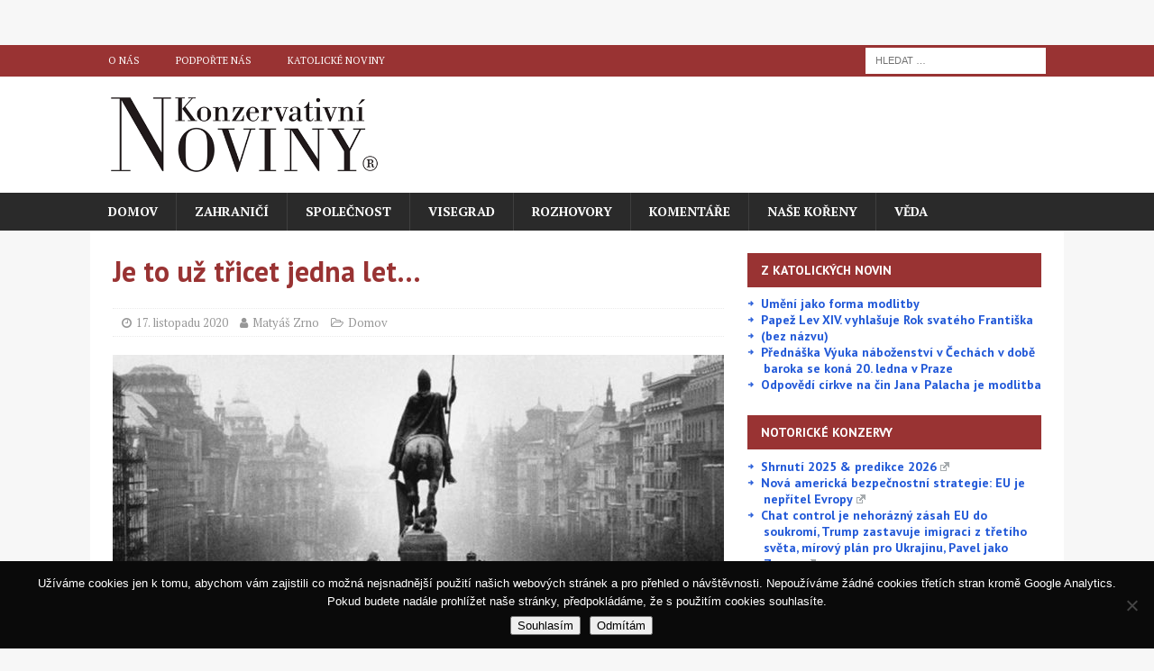

--- FILE ---
content_type: text/html; charset=utf-8
request_url: https://www.google.com/recaptcha/api2/anchor?ar=1&k=6Le5WqUrAAAAAIZNzEFtj_UaVepzdkj3Ultjkqha&co=aHR0cHM6Ly93d3cua29uemVydmF0aXZuaW5vdmlueS5jejo0NDM.&hl=en&v=PoyoqOPhxBO7pBk68S4YbpHZ&size=invisible&anchor-ms=20000&execute-ms=30000&cb=ouqvxd1lqk4d
body_size: 48786
content:
<!DOCTYPE HTML><html dir="ltr" lang="en"><head><meta http-equiv="Content-Type" content="text/html; charset=UTF-8">
<meta http-equiv="X-UA-Compatible" content="IE=edge">
<title>reCAPTCHA</title>
<style type="text/css">
/* cyrillic-ext */
@font-face {
  font-family: 'Roboto';
  font-style: normal;
  font-weight: 400;
  font-stretch: 100%;
  src: url(//fonts.gstatic.com/s/roboto/v48/KFO7CnqEu92Fr1ME7kSn66aGLdTylUAMa3GUBHMdazTgWw.woff2) format('woff2');
  unicode-range: U+0460-052F, U+1C80-1C8A, U+20B4, U+2DE0-2DFF, U+A640-A69F, U+FE2E-FE2F;
}
/* cyrillic */
@font-face {
  font-family: 'Roboto';
  font-style: normal;
  font-weight: 400;
  font-stretch: 100%;
  src: url(//fonts.gstatic.com/s/roboto/v48/KFO7CnqEu92Fr1ME7kSn66aGLdTylUAMa3iUBHMdazTgWw.woff2) format('woff2');
  unicode-range: U+0301, U+0400-045F, U+0490-0491, U+04B0-04B1, U+2116;
}
/* greek-ext */
@font-face {
  font-family: 'Roboto';
  font-style: normal;
  font-weight: 400;
  font-stretch: 100%;
  src: url(//fonts.gstatic.com/s/roboto/v48/KFO7CnqEu92Fr1ME7kSn66aGLdTylUAMa3CUBHMdazTgWw.woff2) format('woff2');
  unicode-range: U+1F00-1FFF;
}
/* greek */
@font-face {
  font-family: 'Roboto';
  font-style: normal;
  font-weight: 400;
  font-stretch: 100%;
  src: url(//fonts.gstatic.com/s/roboto/v48/KFO7CnqEu92Fr1ME7kSn66aGLdTylUAMa3-UBHMdazTgWw.woff2) format('woff2');
  unicode-range: U+0370-0377, U+037A-037F, U+0384-038A, U+038C, U+038E-03A1, U+03A3-03FF;
}
/* math */
@font-face {
  font-family: 'Roboto';
  font-style: normal;
  font-weight: 400;
  font-stretch: 100%;
  src: url(//fonts.gstatic.com/s/roboto/v48/KFO7CnqEu92Fr1ME7kSn66aGLdTylUAMawCUBHMdazTgWw.woff2) format('woff2');
  unicode-range: U+0302-0303, U+0305, U+0307-0308, U+0310, U+0312, U+0315, U+031A, U+0326-0327, U+032C, U+032F-0330, U+0332-0333, U+0338, U+033A, U+0346, U+034D, U+0391-03A1, U+03A3-03A9, U+03B1-03C9, U+03D1, U+03D5-03D6, U+03F0-03F1, U+03F4-03F5, U+2016-2017, U+2034-2038, U+203C, U+2040, U+2043, U+2047, U+2050, U+2057, U+205F, U+2070-2071, U+2074-208E, U+2090-209C, U+20D0-20DC, U+20E1, U+20E5-20EF, U+2100-2112, U+2114-2115, U+2117-2121, U+2123-214F, U+2190, U+2192, U+2194-21AE, U+21B0-21E5, U+21F1-21F2, U+21F4-2211, U+2213-2214, U+2216-22FF, U+2308-230B, U+2310, U+2319, U+231C-2321, U+2336-237A, U+237C, U+2395, U+239B-23B7, U+23D0, U+23DC-23E1, U+2474-2475, U+25AF, U+25B3, U+25B7, U+25BD, U+25C1, U+25CA, U+25CC, U+25FB, U+266D-266F, U+27C0-27FF, U+2900-2AFF, U+2B0E-2B11, U+2B30-2B4C, U+2BFE, U+3030, U+FF5B, U+FF5D, U+1D400-1D7FF, U+1EE00-1EEFF;
}
/* symbols */
@font-face {
  font-family: 'Roboto';
  font-style: normal;
  font-weight: 400;
  font-stretch: 100%;
  src: url(//fonts.gstatic.com/s/roboto/v48/KFO7CnqEu92Fr1ME7kSn66aGLdTylUAMaxKUBHMdazTgWw.woff2) format('woff2');
  unicode-range: U+0001-000C, U+000E-001F, U+007F-009F, U+20DD-20E0, U+20E2-20E4, U+2150-218F, U+2190, U+2192, U+2194-2199, U+21AF, U+21E6-21F0, U+21F3, U+2218-2219, U+2299, U+22C4-22C6, U+2300-243F, U+2440-244A, U+2460-24FF, U+25A0-27BF, U+2800-28FF, U+2921-2922, U+2981, U+29BF, U+29EB, U+2B00-2BFF, U+4DC0-4DFF, U+FFF9-FFFB, U+10140-1018E, U+10190-1019C, U+101A0, U+101D0-101FD, U+102E0-102FB, U+10E60-10E7E, U+1D2C0-1D2D3, U+1D2E0-1D37F, U+1F000-1F0FF, U+1F100-1F1AD, U+1F1E6-1F1FF, U+1F30D-1F30F, U+1F315, U+1F31C, U+1F31E, U+1F320-1F32C, U+1F336, U+1F378, U+1F37D, U+1F382, U+1F393-1F39F, U+1F3A7-1F3A8, U+1F3AC-1F3AF, U+1F3C2, U+1F3C4-1F3C6, U+1F3CA-1F3CE, U+1F3D4-1F3E0, U+1F3ED, U+1F3F1-1F3F3, U+1F3F5-1F3F7, U+1F408, U+1F415, U+1F41F, U+1F426, U+1F43F, U+1F441-1F442, U+1F444, U+1F446-1F449, U+1F44C-1F44E, U+1F453, U+1F46A, U+1F47D, U+1F4A3, U+1F4B0, U+1F4B3, U+1F4B9, U+1F4BB, U+1F4BF, U+1F4C8-1F4CB, U+1F4D6, U+1F4DA, U+1F4DF, U+1F4E3-1F4E6, U+1F4EA-1F4ED, U+1F4F7, U+1F4F9-1F4FB, U+1F4FD-1F4FE, U+1F503, U+1F507-1F50B, U+1F50D, U+1F512-1F513, U+1F53E-1F54A, U+1F54F-1F5FA, U+1F610, U+1F650-1F67F, U+1F687, U+1F68D, U+1F691, U+1F694, U+1F698, U+1F6AD, U+1F6B2, U+1F6B9-1F6BA, U+1F6BC, U+1F6C6-1F6CF, U+1F6D3-1F6D7, U+1F6E0-1F6EA, U+1F6F0-1F6F3, U+1F6F7-1F6FC, U+1F700-1F7FF, U+1F800-1F80B, U+1F810-1F847, U+1F850-1F859, U+1F860-1F887, U+1F890-1F8AD, U+1F8B0-1F8BB, U+1F8C0-1F8C1, U+1F900-1F90B, U+1F93B, U+1F946, U+1F984, U+1F996, U+1F9E9, U+1FA00-1FA6F, U+1FA70-1FA7C, U+1FA80-1FA89, U+1FA8F-1FAC6, U+1FACE-1FADC, U+1FADF-1FAE9, U+1FAF0-1FAF8, U+1FB00-1FBFF;
}
/* vietnamese */
@font-face {
  font-family: 'Roboto';
  font-style: normal;
  font-weight: 400;
  font-stretch: 100%;
  src: url(//fonts.gstatic.com/s/roboto/v48/KFO7CnqEu92Fr1ME7kSn66aGLdTylUAMa3OUBHMdazTgWw.woff2) format('woff2');
  unicode-range: U+0102-0103, U+0110-0111, U+0128-0129, U+0168-0169, U+01A0-01A1, U+01AF-01B0, U+0300-0301, U+0303-0304, U+0308-0309, U+0323, U+0329, U+1EA0-1EF9, U+20AB;
}
/* latin-ext */
@font-face {
  font-family: 'Roboto';
  font-style: normal;
  font-weight: 400;
  font-stretch: 100%;
  src: url(//fonts.gstatic.com/s/roboto/v48/KFO7CnqEu92Fr1ME7kSn66aGLdTylUAMa3KUBHMdazTgWw.woff2) format('woff2');
  unicode-range: U+0100-02BA, U+02BD-02C5, U+02C7-02CC, U+02CE-02D7, U+02DD-02FF, U+0304, U+0308, U+0329, U+1D00-1DBF, U+1E00-1E9F, U+1EF2-1EFF, U+2020, U+20A0-20AB, U+20AD-20C0, U+2113, U+2C60-2C7F, U+A720-A7FF;
}
/* latin */
@font-face {
  font-family: 'Roboto';
  font-style: normal;
  font-weight: 400;
  font-stretch: 100%;
  src: url(//fonts.gstatic.com/s/roboto/v48/KFO7CnqEu92Fr1ME7kSn66aGLdTylUAMa3yUBHMdazQ.woff2) format('woff2');
  unicode-range: U+0000-00FF, U+0131, U+0152-0153, U+02BB-02BC, U+02C6, U+02DA, U+02DC, U+0304, U+0308, U+0329, U+2000-206F, U+20AC, U+2122, U+2191, U+2193, U+2212, U+2215, U+FEFF, U+FFFD;
}
/* cyrillic-ext */
@font-face {
  font-family: 'Roboto';
  font-style: normal;
  font-weight: 500;
  font-stretch: 100%;
  src: url(//fonts.gstatic.com/s/roboto/v48/KFO7CnqEu92Fr1ME7kSn66aGLdTylUAMa3GUBHMdazTgWw.woff2) format('woff2');
  unicode-range: U+0460-052F, U+1C80-1C8A, U+20B4, U+2DE0-2DFF, U+A640-A69F, U+FE2E-FE2F;
}
/* cyrillic */
@font-face {
  font-family: 'Roboto';
  font-style: normal;
  font-weight: 500;
  font-stretch: 100%;
  src: url(//fonts.gstatic.com/s/roboto/v48/KFO7CnqEu92Fr1ME7kSn66aGLdTylUAMa3iUBHMdazTgWw.woff2) format('woff2');
  unicode-range: U+0301, U+0400-045F, U+0490-0491, U+04B0-04B1, U+2116;
}
/* greek-ext */
@font-face {
  font-family: 'Roboto';
  font-style: normal;
  font-weight: 500;
  font-stretch: 100%;
  src: url(//fonts.gstatic.com/s/roboto/v48/KFO7CnqEu92Fr1ME7kSn66aGLdTylUAMa3CUBHMdazTgWw.woff2) format('woff2');
  unicode-range: U+1F00-1FFF;
}
/* greek */
@font-face {
  font-family: 'Roboto';
  font-style: normal;
  font-weight: 500;
  font-stretch: 100%;
  src: url(//fonts.gstatic.com/s/roboto/v48/KFO7CnqEu92Fr1ME7kSn66aGLdTylUAMa3-UBHMdazTgWw.woff2) format('woff2');
  unicode-range: U+0370-0377, U+037A-037F, U+0384-038A, U+038C, U+038E-03A1, U+03A3-03FF;
}
/* math */
@font-face {
  font-family: 'Roboto';
  font-style: normal;
  font-weight: 500;
  font-stretch: 100%;
  src: url(//fonts.gstatic.com/s/roboto/v48/KFO7CnqEu92Fr1ME7kSn66aGLdTylUAMawCUBHMdazTgWw.woff2) format('woff2');
  unicode-range: U+0302-0303, U+0305, U+0307-0308, U+0310, U+0312, U+0315, U+031A, U+0326-0327, U+032C, U+032F-0330, U+0332-0333, U+0338, U+033A, U+0346, U+034D, U+0391-03A1, U+03A3-03A9, U+03B1-03C9, U+03D1, U+03D5-03D6, U+03F0-03F1, U+03F4-03F5, U+2016-2017, U+2034-2038, U+203C, U+2040, U+2043, U+2047, U+2050, U+2057, U+205F, U+2070-2071, U+2074-208E, U+2090-209C, U+20D0-20DC, U+20E1, U+20E5-20EF, U+2100-2112, U+2114-2115, U+2117-2121, U+2123-214F, U+2190, U+2192, U+2194-21AE, U+21B0-21E5, U+21F1-21F2, U+21F4-2211, U+2213-2214, U+2216-22FF, U+2308-230B, U+2310, U+2319, U+231C-2321, U+2336-237A, U+237C, U+2395, U+239B-23B7, U+23D0, U+23DC-23E1, U+2474-2475, U+25AF, U+25B3, U+25B7, U+25BD, U+25C1, U+25CA, U+25CC, U+25FB, U+266D-266F, U+27C0-27FF, U+2900-2AFF, U+2B0E-2B11, U+2B30-2B4C, U+2BFE, U+3030, U+FF5B, U+FF5D, U+1D400-1D7FF, U+1EE00-1EEFF;
}
/* symbols */
@font-face {
  font-family: 'Roboto';
  font-style: normal;
  font-weight: 500;
  font-stretch: 100%;
  src: url(//fonts.gstatic.com/s/roboto/v48/KFO7CnqEu92Fr1ME7kSn66aGLdTylUAMaxKUBHMdazTgWw.woff2) format('woff2');
  unicode-range: U+0001-000C, U+000E-001F, U+007F-009F, U+20DD-20E0, U+20E2-20E4, U+2150-218F, U+2190, U+2192, U+2194-2199, U+21AF, U+21E6-21F0, U+21F3, U+2218-2219, U+2299, U+22C4-22C6, U+2300-243F, U+2440-244A, U+2460-24FF, U+25A0-27BF, U+2800-28FF, U+2921-2922, U+2981, U+29BF, U+29EB, U+2B00-2BFF, U+4DC0-4DFF, U+FFF9-FFFB, U+10140-1018E, U+10190-1019C, U+101A0, U+101D0-101FD, U+102E0-102FB, U+10E60-10E7E, U+1D2C0-1D2D3, U+1D2E0-1D37F, U+1F000-1F0FF, U+1F100-1F1AD, U+1F1E6-1F1FF, U+1F30D-1F30F, U+1F315, U+1F31C, U+1F31E, U+1F320-1F32C, U+1F336, U+1F378, U+1F37D, U+1F382, U+1F393-1F39F, U+1F3A7-1F3A8, U+1F3AC-1F3AF, U+1F3C2, U+1F3C4-1F3C6, U+1F3CA-1F3CE, U+1F3D4-1F3E0, U+1F3ED, U+1F3F1-1F3F3, U+1F3F5-1F3F7, U+1F408, U+1F415, U+1F41F, U+1F426, U+1F43F, U+1F441-1F442, U+1F444, U+1F446-1F449, U+1F44C-1F44E, U+1F453, U+1F46A, U+1F47D, U+1F4A3, U+1F4B0, U+1F4B3, U+1F4B9, U+1F4BB, U+1F4BF, U+1F4C8-1F4CB, U+1F4D6, U+1F4DA, U+1F4DF, U+1F4E3-1F4E6, U+1F4EA-1F4ED, U+1F4F7, U+1F4F9-1F4FB, U+1F4FD-1F4FE, U+1F503, U+1F507-1F50B, U+1F50D, U+1F512-1F513, U+1F53E-1F54A, U+1F54F-1F5FA, U+1F610, U+1F650-1F67F, U+1F687, U+1F68D, U+1F691, U+1F694, U+1F698, U+1F6AD, U+1F6B2, U+1F6B9-1F6BA, U+1F6BC, U+1F6C6-1F6CF, U+1F6D3-1F6D7, U+1F6E0-1F6EA, U+1F6F0-1F6F3, U+1F6F7-1F6FC, U+1F700-1F7FF, U+1F800-1F80B, U+1F810-1F847, U+1F850-1F859, U+1F860-1F887, U+1F890-1F8AD, U+1F8B0-1F8BB, U+1F8C0-1F8C1, U+1F900-1F90B, U+1F93B, U+1F946, U+1F984, U+1F996, U+1F9E9, U+1FA00-1FA6F, U+1FA70-1FA7C, U+1FA80-1FA89, U+1FA8F-1FAC6, U+1FACE-1FADC, U+1FADF-1FAE9, U+1FAF0-1FAF8, U+1FB00-1FBFF;
}
/* vietnamese */
@font-face {
  font-family: 'Roboto';
  font-style: normal;
  font-weight: 500;
  font-stretch: 100%;
  src: url(//fonts.gstatic.com/s/roboto/v48/KFO7CnqEu92Fr1ME7kSn66aGLdTylUAMa3OUBHMdazTgWw.woff2) format('woff2');
  unicode-range: U+0102-0103, U+0110-0111, U+0128-0129, U+0168-0169, U+01A0-01A1, U+01AF-01B0, U+0300-0301, U+0303-0304, U+0308-0309, U+0323, U+0329, U+1EA0-1EF9, U+20AB;
}
/* latin-ext */
@font-face {
  font-family: 'Roboto';
  font-style: normal;
  font-weight: 500;
  font-stretch: 100%;
  src: url(//fonts.gstatic.com/s/roboto/v48/KFO7CnqEu92Fr1ME7kSn66aGLdTylUAMa3KUBHMdazTgWw.woff2) format('woff2');
  unicode-range: U+0100-02BA, U+02BD-02C5, U+02C7-02CC, U+02CE-02D7, U+02DD-02FF, U+0304, U+0308, U+0329, U+1D00-1DBF, U+1E00-1E9F, U+1EF2-1EFF, U+2020, U+20A0-20AB, U+20AD-20C0, U+2113, U+2C60-2C7F, U+A720-A7FF;
}
/* latin */
@font-face {
  font-family: 'Roboto';
  font-style: normal;
  font-weight: 500;
  font-stretch: 100%;
  src: url(//fonts.gstatic.com/s/roboto/v48/KFO7CnqEu92Fr1ME7kSn66aGLdTylUAMa3yUBHMdazQ.woff2) format('woff2');
  unicode-range: U+0000-00FF, U+0131, U+0152-0153, U+02BB-02BC, U+02C6, U+02DA, U+02DC, U+0304, U+0308, U+0329, U+2000-206F, U+20AC, U+2122, U+2191, U+2193, U+2212, U+2215, U+FEFF, U+FFFD;
}
/* cyrillic-ext */
@font-face {
  font-family: 'Roboto';
  font-style: normal;
  font-weight: 900;
  font-stretch: 100%;
  src: url(//fonts.gstatic.com/s/roboto/v48/KFO7CnqEu92Fr1ME7kSn66aGLdTylUAMa3GUBHMdazTgWw.woff2) format('woff2');
  unicode-range: U+0460-052F, U+1C80-1C8A, U+20B4, U+2DE0-2DFF, U+A640-A69F, U+FE2E-FE2F;
}
/* cyrillic */
@font-face {
  font-family: 'Roboto';
  font-style: normal;
  font-weight: 900;
  font-stretch: 100%;
  src: url(//fonts.gstatic.com/s/roboto/v48/KFO7CnqEu92Fr1ME7kSn66aGLdTylUAMa3iUBHMdazTgWw.woff2) format('woff2');
  unicode-range: U+0301, U+0400-045F, U+0490-0491, U+04B0-04B1, U+2116;
}
/* greek-ext */
@font-face {
  font-family: 'Roboto';
  font-style: normal;
  font-weight: 900;
  font-stretch: 100%;
  src: url(//fonts.gstatic.com/s/roboto/v48/KFO7CnqEu92Fr1ME7kSn66aGLdTylUAMa3CUBHMdazTgWw.woff2) format('woff2');
  unicode-range: U+1F00-1FFF;
}
/* greek */
@font-face {
  font-family: 'Roboto';
  font-style: normal;
  font-weight: 900;
  font-stretch: 100%;
  src: url(//fonts.gstatic.com/s/roboto/v48/KFO7CnqEu92Fr1ME7kSn66aGLdTylUAMa3-UBHMdazTgWw.woff2) format('woff2');
  unicode-range: U+0370-0377, U+037A-037F, U+0384-038A, U+038C, U+038E-03A1, U+03A3-03FF;
}
/* math */
@font-face {
  font-family: 'Roboto';
  font-style: normal;
  font-weight: 900;
  font-stretch: 100%;
  src: url(//fonts.gstatic.com/s/roboto/v48/KFO7CnqEu92Fr1ME7kSn66aGLdTylUAMawCUBHMdazTgWw.woff2) format('woff2');
  unicode-range: U+0302-0303, U+0305, U+0307-0308, U+0310, U+0312, U+0315, U+031A, U+0326-0327, U+032C, U+032F-0330, U+0332-0333, U+0338, U+033A, U+0346, U+034D, U+0391-03A1, U+03A3-03A9, U+03B1-03C9, U+03D1, U+03D5-03D6, U+03F0-03F1, U+03F4-03F5, U+2016-2017, U+2034-2038, U+203C, U+2040, U+2043, U+2047, U+2050, U+2057, U+205F, U+2070-2071, U+2074-208E, U+2090-209C, U+20D0-20DC, U+20E1, U+20E5-20EF, U+2100-2112, U+2114-2115, U+2117-2121, U+2123-214F, U+2190, U+2192, U+2194-21AE, U+21B0-21E5, U+21F1-21F2, U+21F4-2211, U+2213-2214, U+2216-22FF, U+2308-230B, U+2310, U+2319, U+231C-2321, U+2336-237A, U+237C, U+2395, U+239B-23B7, U+23D0, U+23DC-23E1, U+2474-2475, U+25AF, U+25B3, U+25B7, U+25BD, U+25C1, U+25CA, U+25CC, U+25FB, U+266D-266F, U+27C0-27FF, U+2900-2AFF, U+2B0E-2B11, U+2B30-2B4C, U+2BFE, U+3030, U+FF5B, U+FF5D, U+1D400-1D7FF, U+1EE00-1EEFF;
}
/* symbols */
@font-face {
  font-family: 'Roboto';
  font-style: normal;
  font-weight: 900;
  font-stretch: 100%;
  src: url(//fonts.gstatic.com/s/roboto/v48/KFO7CnqEu92Fr1ME7kSn66aGLdTylUAMaxKUBHMdazTgWw.woff2) format('woff2');
  unicode-range: U+0001-000C, U+000E-001F, U+007F-009F, U+20DD-20E0, U+20E2-20E4, U+2150-218F, U+2190, U+2192, U+2194-2199, U+21AF, U+21E6-21F0, U+21F3, U+2218-2219, U+2299, U+22C4-22C6, U+2300-243F, U+2440-244A, U+2460-24FF, U+25A0-27BF, U+2800-28FF, U+2921-2922, U+2981, U+29BF, U+29EB, U+2B00-2BFF, U+4DC0-4DFF, U+FFF9-FFFB, U+10140-1018E, U+10190-1019C, U+101A0, U+101D0-101FD, U+102E0-102FB, U+10E60-10E7E, U+1D2C0-1D2D3, U+1D2E0-1D37F, U+1F000-1F0FF, U+1F100-1F1AD, U+1F1E6-1F1FF, U+1F30D-1F30F, U+1F315, U+1F31C, U+1F31E, U+1F320-1F32C, U+1F336, U+1F378, U+1F37D, U+1F382, U+1F393-1F39F, U+1F3A7-1F3A8, U+1F3AC-1F3AF, U+1F3C2, U+1F3C4-1F3C6, U+1F3CA-1F3CE, U+1F3D4-1F3E0, U+1F3ED, U+1F3F1-1F3F3, U+1F3F5-1F3F7, U+1F408, U+1F415, U+1F41F, U+1F426, U+1F43F, U+1F441-1F442, U+1F444, U+1F446-1F449, U+1F44C-1F44E, U+1F453, U+1F46A, U+1F47D, U+1F4A3, U+1F4B0, U+1F4B3, U+1F4B9, U+1F4BB, U+1F4BF, U+1F4C8-1F4CB, U+1F4D6, U+1F4DA, U+1F4DF, U+1F4E3-1F4E6, U+1F4EA-1F4ED, U+1F4F7, U+1F4F9-1F4FB, U+1F4FD-1F4FE, U+1F503, U+1F507-1F50B, U+1F50D, U+1F512-1F513, U+1F53E-1F54A, U+1F54F-1F5FA, U+1F610, U+1F650-1F67F, U+1F687, U+1F68D, U+1F691, U+1F694, U+1F698, U+1F6AD, U+1F6B2, U+1F6B9-1F6BA, U+1F6BC, U+1F6C6-1F6CF, U+1F6D3-1F6D7, U+1F6E0-1F6EA, U+1F6F0-1F6F3, U+1F6F7-1F6FC, U+1F700-1F7FF, U+1F800-1F80B, U+1F810-1F847, U+1F850-1F859, U+1F860-1F887, U+1F890-1F8AD, U+1F8B0-1F8BB, U+1F8C0-1F8C1, U+1F900-1F90B, U+1F93B, U+1F946, U+1F984, U+1F996, U+1F9E9, U+1FA00-1FA6F, U+1FA70-1FA7C, U+1FA80-1FA89, U+1FA8F-1FAC6, U+1FACE-1FADC, U+1FADF-1FAE9, U+1FAF0-1FAF8, U+1FB00-1FBFF;
}
/* vietnamese */
@font-face {
  font-family: 'Roboto';
  font-style: normal;
  font-weight: 900;
  font-stretch: 100%;
  src: url(//fonts.gstatic.com/s/roboto/v48/KFO7CnqEu92Fr1ME7kSn66aGLdTylUAMa3OUBHMdazTgWw.woff2) format('woff2');
  unicode-range: U+0102-0103, U+0110-0111, U+0128-0129, U+0168-0169, U+01A0-01A1, U+01AF-01B0, U+0300-0301, U+0303-0304, U+0308-0309, U+0323, U+0329, U+1EA0-1EF9, U+20AB;
}
/* latin-ext */
@font-face {
  font-family: 'Roboto';
  font-style: normal;
  font-weight: 900;
  font-stretch: 100%;
  src: url(//fonts.gstatic.com/s/roboto/v48/KFO7CnqEu92Fr1ME7kSn66aGLdTylUAMa3KUBHMdazTgWw.woff2) format('woff2');
  unicode-range: U+0100-02BA, U+02BD-02C5, U+02C7-02CC, U+02CE-02D7, U+02DD-02FF, U+0304, U+0308, U+0329, U+1D00-1DBF, U+1E00-1E9F, U+1EF2-1EFF, U+2020, U+20A0-20AB, U+20AD-20C0, U+2113, U+2C60-2C7F, U+A720-A7FF;
}
/* latin */
@font-face {
  font-family: 'Roboto';
  font-style: normal;
  font-weight: 900;
  font-stretch: 100%;
  src: url(//fonts.gstatic.com/s/roboto/v48/KFO7CnqEu92Fr1ME7kSn66aGLdTylUAMa3yUBHMdazQ.woff2) format('woff2');
  unicode-range: U+0000-00FF, U+0131, U+0152-0153, U+02BB-02BC, U+02C6, U+02DA, U+02DC, U+0304, U+0308, U+0329, U+2000-206F, U+20AC, U+2122, U+2191, U+2193, U+2212, U+2215, U+FEFF, U+FFFD;
}

</style>
<link rel="stylesheet" type="text/css" href="https://www.gstatic.com/recaptcha/releases/PoyoqOPhxBO7pBk68S4YbpHZ/styles__ltr.css">
<script nonce="ezkm_Z7o8yK0R48eg-QlvA" type="text/javascript">window['__recaptcha_api'] = 'https://www.google.com/recaptcha/api2/';</script>
<script type="text/javascript" src="https://www.gstatic.com/recaptcha/releases/PoyoqOPhxBO7pBk68S4YbpHZ/recaptcha__en.js" nonce="ezkm_Z7o8yK0R48eg-QlvA">
      
    </script></head>
<body><div id="rc-anchor-alert" class="rc-anchor-alert"></div>
<input type="hidden" id="recaptcha-token" value="[base64]">
<script type="text/javascript" nonce="ezkm_Z7o8yK0R48eg-QlvA">
      recaptcha.anchor.Main.init("[\x22ainput\x22,[\x22bgdata\x22,\x22\x22,\[base64]/[base64]/[base64]/[base64]/cjw8ejpyPj4+eil9Y2F0Y2gobCl7dGhyb3cgbDt9fSxIPWZ1bmN0aW9uKHcsdCx6KXtpZih3PT0xOTR8fHc9PTIwOCl0LnZbd10/dC52W3ddLmNvbmNhdCh6KTp0LnZbd109b2Yoeix0KTtlbHNle2lmKHQuYkImJnchPTMxNylyZXR1cm47dz09NjZ8fHc9PTEyMnx8dz09NDcwfHx3PT00NHx8dz09NDE2fHx3PT0zOTd8fHc9PTQyMXx8dz09Njh8fHc9PTcwfHx3PT0xODQ/[base64]/[base64]/[base64]/bmV3IGRbVl0oSlswXSk6cD09Mj9uZXcgZFtWXShKWzBdLEpbMV0pOnA9PTM/bmV3IGRbVl0oSlswXSxKWzFdLEpbMl0pOnA9PTQ/[base64]/[base64]/[base64]/[base64]\x22,\[base64]\\u003d\\u003d\x22,\x22wrHDmUQ0w48UBMK5TXgKH8OTw7I0wrlqRA9AOMOLw487ZMKzYsKBRcO2eC3Ci8OZw7F0w4nDkMOBw6HDkcOkVC7DksKnNsOwDsKrHXPDpyPDrMOsw5bCs8Orw4tbwrDDpMOTw5/CvMO/UnRoCcK7wolaw5XCj0dqZmnDkGcXRMOGw5bDqMOWw68dRMKQCMOmcMKWw5fCoBhADMOmw5XDvH3Dt8OTTgIuwr3DoRgFA8OiWHrCr8Kzw6ErwpJFwpDDlgFDw6bDhcO3w7TDhWhywp/Dq8OPGGhIwq3CoMKaWsKKwpBZRGRnw5EQwpTDi3s9wpnCmiNmeiLDuxPCrTvDj8KBFsOswpcGdzjChRLDmB/CiCzDjUU2woxxwr5Fw5PCnj7DmjPCjcOkb1TCnGvDucK7G8KcNjVEC27DiWcuwoXChMK6w7rCnsOrwpDDtTfColbDkn7DsBPDksKAVcK2woomwpRdaW9/wpTClm9Ow5wyCmlYw5JhIsKbDATCqnpQwq0bTsKhJ8KfwpABw6/[base64]/CjMKjRcKzDmvDjjvCs8KHR8K5AsOFe8Oswo4Gw5HDtVF+w4E5SMO0w7rDr8OseCoGw5DCisOvcsKOfUgpwodiTcOAwol8McKHLMOIwpsBw7rCpFklPcK7BMK0KkvDtsOCRcOYw5vClhAfDnFaDHsCHgMDw57DiyldeMOXw4XDpsOYw5PDosO1dcO8wo/DiMOGw4DDvTRwacO3VyzDlcOfw50Ow7zDtMOgFMKYaTjDjRHClkhHw73Ch8Khw75VO0geIsONCVLCqcOywpXDuGRnW8OIUCzDlFlbw6/CkMKgcRDDqGBFw4LCqj/ChCRzI1HChhsHBw8GGcKUw6XDpCfDi8KeYl4YwqpXworCp0U/JMKdNg/DgDUVw5XCsEkUYsOYw4HCkS9NbjvCjsKmSDksVhnCsEZ6wrlbw6okYlV3w6A5LMO/Y8K/Nyc2EFVvw6bDosKlbELDuCg3STTCrXRiX8KsNcKJw5BkeVp2w4Ayw5HCnTLCiMKpwrB0ZmfDnMKMWUrCnQ0fw6FoHBpoFip/woTDm8OVw5/ChMKKw6rDhmHChFJCIcOkwpNIccKPPnjChXt9wr/CnMKPwovDo8Oew6zDgCDCrx/DucOjwqE3wqzCq8OfTGpzVMKew47DsEjDiTbCqg7Cr8K4HRJeFHw/G2Zsw4ciw7l9wqbCg8KbwqdIw4bDvWrCsFPCqB4nA8KZPDt9KcKmKMK9wrXDqMKWS0F3w7jDpMKJwotmw7nDk8KMUUrDlcKpTFrDp0kxwps7csK3JEZnw4AMwrwowpXDgxfCqwVMw5LDo8Ojw7IWc8OIwr/Ds8K0wp3CoHrCgylzY0vCm8OaTS8NwpFnwrxnw7XDiSdkN8KSF15GTXXCnsKnwojDqENEwpkGPEYnBB5mw6oWPgQOw4Bgwqc/USRtwo3CgcK8w6rCjsKzwpprGsK/wqPCrMKKBivDgm/CsMO8SsOhUsOzw4TDs8O3RgtVRkDClWo/CMOnasKqdlYRZF1Bwp9awp3CpcKEfzZsGcKxwrvDhsOHd8O2wpXDosK7FXLDvnFMwpkhKWhAw757w4fDp8KGIcKYTgEzcsKow40sU29hbXzDo8Otw6crw6PDoyzDug02XVp5wqcfwojDpsOVwq8LwqfCiQzCoMOVIMOPw6XDlsOEAR/CoijDlMOTwoQdWjtIw6kIwphdw6fDikDDvycDNsOdWnBWwpHCnHXCqMOfHcKROsKmMcKUw63CpcKowq9PIT9rw5PDgsOuw7PDucKEw6szecKXVMOew5FVwq/DgGPCmcK7w4LCpnDDtl1fEQnDqsOWw75Vw4vDn2TClMOVPcKvK8K4w6rDgcKyw5tcwqLCpGnCr8Oxw4/Dk2jCpcOodcOkUsK2MUvCssKEN8K0fDxGw7B9w5HDgRfDucObw7ZCwp4OQHlkw4bCucOww4/DncKqwofDtsKUwrE9wrh4YsKrdMOowq7Dr8KxwqvCicKSwoUowqPCngN6OmknBsO5w5kOw47CqS7DvwXDuMO/wr3DhRLCqMOtwplWw6LDtG/DsiE7w6JKTsKtUsOGZG/Ct8O9wr8CI8Ktdzk2asKHwr5rw5DCsXjCt8O4w5UOHFYvw6UYTkpqw4lPOMOSfW3DncKPdWjCgsKyLsKsGDnClQbCt8OZw5vCg8KILw9yw5J1w4tyL3FqP8OmMsObwqzChsOmODbDlMOVwp5ewokdw7NLwr3CpMK5ZcOww6rDuW/DnUvCnMKvKMO7LRA9w4LDksKTwq7Coz9Kw6nCgsK3w4IKOcOEM8OOCMOeeR5wZMOlw4vCo0QKWMOtbXMMZizCpXjDlcKCMk1Bw4jDjlhWwp5INgnDvQpXwrvDiCjCinsSTmtKw5/CmU9WUcOcwoQmwqzDvhs9w6vCrR5QQcOpZcK9MsOcLMOtRW7DogtBw7/CpBbDqQNQbcKIw7sHwrbDo8O5ZMO+LlTDisOHTMOTQcKiw5bDiMKhGAFVS8Obw7XCvWDCpXQkwowRYcKYwrvChsOFMSYaf8Ozw7bDkFg2ZMKDw4/[base64]/CjSnDu8OtfsKfEsO+BsKncF59WVAIwrphMMKGw6XCp3ofw5UZw6zDq8KcfMKAw6VUw7HDvRjCmz8ELSvDp3DCgRQUw5xiw4d2RFzCgMOnw6XCkMK/w6E0w5zDncO9w49AwrYiTMOIKcO/NMKSSsOvw4XCgMOlw4/[base64]/DksORw7pEwoDCtkozNQJ+wq3DoGLCkE1wFUlDBMOQD8O1M07DocKcOlMMIGPDuB3Cj8OQw5kqwo3DlcKKwrUGw7M8w6fClBvDvsKpZWHCqFLCmmkww4vDrsK5w6lzBsO/w7DCoQIlw7nCjsOVw4MNwoLDt1VVOcKQGxjDq8OSZsOzw7Blw50NDiTDhMK6A2DCtmVHw7MoXcOGwo/DhQ/[base64]/w7Vzwo/DvEPDt1hIw7zDmA/ClAPDuMOVKMOuMcOWQlE9woJxwoUqwo/[base64]/w7A1Z1XCqMKSScO2AzXDpBDDtX7DqsOAMWnCnRnCvGHCp8KIwqTCpx43ECtjLw4iUsKBSsKIw4LCsF3DkkMLw6XCkTx1MkfCggzClsOFw7XCkkYoIcOpwrhTw5VOwo/[base64]/[base64]/[base64]/DhMKrPsOUwoPDmFN8O8Klw77Dq8KHUcO3w7rCiMOFG8KIwo56w6FZczYdf8O0FMKowpdbwrc/wpJCRXYeGHLCmQbDkcKIw5dtw5crw53DhGcGf0bCh39yJsOyT3FSdsKQJcKEwp/[base64]/DgE7CrlDCucKKw5vDjlxsczVCw7zDrlZcwohRw7oIIMOUbirDv8OGUcOowp90ScOuwrrCtsKpRTnCscKJwoFxw6fCo8O9bisqBcKlwq/[base64]/w4hEwr/[base64]/DjSnCtT9Dch86w4rCrDhDw7vCknRFw6LDpwXDtsKBC8OvBlwzwofCkMKbwpDDocOpwqbDjsOGwobCmsKjwobDj27DrlQWw5JOw4XDjAPDjMOpBG8FZDsEw5IHHnZDwotuE8O7Pz5zRSPDnsKXw6jDmcOtwpZKw4Ahwok/Lx/Du3zChsOacGc9w5ljV8OHKcOewpIfM8KAwqBww49lMEcww7Qww7U5XsO2P3rCix/[base64]/[base64]/Dh8KSXQJFYG3Dj8KIwr7DsgtjFcKTwqjDu8OEw67CscKIHxnDsXjCqsOdEMKsw6FId1YsQkbDvkhDw6zDpl5BL8OIwp7CgMKNY34Uw7EEwoXDuHnDrkMiw4wMSMO/cxdRwpLCiXvDjEYfICLCmUpnQMKsLsO5wrHDm05MwqR3ScOGw7fDjMKmJcKow4nDh8K7w59rw74bZcKBwo3Dn8KEPSlmXcO/QsOaG8OdwqEydUlRwpsew7w4VgQqNSbDmh97S8KnMGgJUWgNw78ELcK4w7rCv8O9dzsww58UIsKJFsKDwoEFWwLChmcSIsKzITfCqMOKScOtwoFFCcKBw6/DqhwWw5YVw5w6McKrYlXDmcOCCcKvw6LDkcKKw7xnGkPCow7DgA8Yw4E9wqPCiMO/OU/DvsK0bXXDhsKET8O9A37DjS1AwoxuwqDDvGMdNcOqIUQ9wpoYNcKRwpPDkEvCl0LDqijCucOMwovDr8K+W8OZaGkpw7Z3VU5PZ8O7bnXCocObCcK3w5YyGT/CjhIkWgHDjMKNw7B9d8KTUnJIw682wpFSwq5tw6TCqHbCuMKoHhIjNsKAe8O3ScKYTmBswo/DnW0kw5c0ZgvCisOmwqMbZkpxw4ElwoLCicKjF8KBADMWQH3CkcK1fcOiSsOhL3IZNUHDtsO/bcOgw4LDngPDv1F5RVjDnj07Y18sw6HCiCPCjz3DoUTDlcOywonCi8OZAMOefsO0wqZ7aUlsRMKrw4PCp8KbbsOzFFN0d8OLw55vw4nDgWVtwqvDs8OXwpogw692w5vDtArDjEzDnlrCj8OiacKUC0kSwo/DvVDDijsSXH7ChAfCi8OswqfDrcOZZH9iwoHDj8K8bkrCj8Kgw5x9w6phYsKMBMOUNcKIwoh9QMOlw6ksw57DgGVIDTNKHMOhw5gbO8OVWRsUNV0tWcKhacO1wpkfw7kGwo5UesO6KcKPP8OMSkDCoghqw4ZZw57CqcKeVjd/[base64]/[base64]/[base64]/[base64]/CnhsuwpEiAcOiAcKsV29Ew5Y0J8OzCDXDicKjPzjDp8KiN8OTXU7CuH93RyHCoTTDuydaJsKzdyNhwoDDmi3CoMK4wp0Gw6w+w5PDhMO0wpt5Zk3Cu8O+woDDtTDDjMKPTMOcw4bCkxvDj2PDgcOjwojDtWNwQsKuLgLCiyPDnMOPw5/ClSgwW1rCqlTCr8O8DMK8wr/Dp3/CmCnCgEJswo3CkMOtDzHCnAdiO0/DtsOMfsKQIkjDiwTDjcOcfcKpKcObw47DkmINw5DDjsKZHTYmw7jDkwvCvEkPwrANwo7DgHVsE1/CoGbCpilsMybDlBLCkVbClC7Dl1AYQyYbL0fDnwoGFkQFw71OWMOUW08cRkPDsB1GwpBWQcOcRMO5eFRoNMOYwrjCmD0yXMK0D8OeNMKWwroxw79uw6bDnCIEwoB+worDvSPDv8OpC3DCsi4dw4bCvsOyw51FwqlKw6pnGMKrwptcw5jDqGDDlHIqbwR8wrPCoMK/[base64]/YibCqkbCnkk/[base64]/Dq8KjMsOjAWc8worDi8KFw7XCgcO7wpYkw4LDk8O9OcKfw6rCrMOsSiI+w5jCoDTCmBvCgU/CuB/ClljCmW8nADkRwqtHwobDjXFkwrrDu8OLwqHDtsK+wpsMwrcoOMOawoRBB24sw7RSIcOswoFMw7EBGSUYwpUfPwzDp8K5EwUJwrrDnBTCocOBwovCqcOswpLDv8K5QsKPV8Kzw6p4AkQYHnnCvcOKE8KRZ8O0CMOxw6rChUfCuiDClkkGXFNWGsKZBxjDsjzCmw/DicO3dsObNsOIw68ie0DCo8O8w47Dl8OdNsK1wqtsw4TDtwLCpw5yLXNYwpTDicOHw6/[base64]/w6jDgSnDsD7CmcKFJRdiCcK6aMKQwq7DpcKBecOpeio1IysKw7PCkmzCnMOtwrzCucOmW8KHNRfCmTMgwrjDv8Orw7HDn8KINRDCmR0Zwq3CscKVw4lVZxnCtDE2w6BWwpzDq2JPLsOAERfDmsOKwrVHf1JAa8Kuw4tWw5bCh8OJwqA6wp/DhzIMw499EMOXRsO2wolgw7fDhsKkwqjDjmlPBQjCu1tJCMKRwqnDiTl+dMOISsOvwrvDnjoFBl7DrsOmXA7DnGMUL8OGwpbCmMKeVBLDukHCp8O/L8KsGD3DnsOBaMKawp7CozUVwoDCv8OcOcKWfcO5w73CtgRsbSXDvzvCsh1Jw60nw4fCmsKrXMKXU8KcwppTP25ywqfCpcKqw6HDocO+wq88bQF3BcOXC8O8wqFPXwF5wolXw4PDn8Oiw7YIwoLDpSNcw4/CuHsXw6HDgcOlP2LDqcOcwpRiw6/Dnw3Dk1/CiMKKwpJ6wpPCoR3DmMKtw7xUDcOoai/DgsKVw4MZOcKMIMO7wrAfwr4KMsOswrBzw6c8BDDClBocw7pzJhTDmghfNlvCsxLCshUPw5AqwpTDlltyBcKqRsOvRDvCoMORwpLCj25PwpHDmcOEDsOyN8KuVFg8wofDksKMPMKZw4YLwqlswr/DnDHCiHIlRH0TS8O3w5srbMOFwqnCh8Oew7EGYAFywpfCoS3Cs8K+ZntqFEzCoi/DigA9PF12w7jDv05fZsK8G8KaDCDCp8KIw5nDmhHDicOkDXHDisK9wrtnw7AMQxpaVW3DkMOkFcOQWT9IVMOfw4tKwrfDuA3DqWERwqjCpMO5PMOBMWjDri4ow7hHwrPDn8K8b0TCvGJiCsODwqjDt8O/QsK0w4fChVDDsTwrTsOOTz5qGcKyb8K+wopew5Fwwr/DmMO5wqHCgXoOw6rCpH5ZVsOewpgwIcKyH3twSMKTw7XDmcOzw5DCuGXCmMOqwoTDu1bDnFDDrEPCj8K0Ik3DhRnCuTTDmk1MwohwwoBIwr/CjBoXwqrCkSFKw6nDmQvCl0XCuBTDoMK6w6wDw6PDoMKnGQ7CrFbDsgNYKlXDvMO5wpjCjcO/XcKhwqs+wobDqxUFw7rDq1JzbMOVw4fCq8KCNMK/[base64]/Co8OccSfCmsOtAMKNwq7DmgnCv8KJL2tPwp0ww6PDv8Omw4cKCcKuS2zDjMKhw4bCjQbDmcOIbsOnwpZzEQgiIwhZDxxkw6XDjcKYbEdgw5rDrjFEwrhEScKjw6TCjcKZwo/CnB0GOAYFchl9PUZywrHDvw4KBcKLw7xPw5rDnAhYecO7FsKJe8K7wqzDisO3f2F8firDnWsJEcOMGVPCmz0FwpzCucOHVsKSw73Dt3fCkMKuwrRqwoJOSsKAw5zDu8OFwqp8w7fDvsKnwo/DtiXCnQjCnkHCgMK3w5bDuz7ClcKrw5jDo8KcABkBw4hAwqMdY8KOMhXDssKheAjDgMOCAVXCtCnDjsKKAMOlRls/wprCqRonw7UCw6NAwrDCq3zDhsKjScK4w6EKFzoNAMKSGMKBfTfCokREwrBGYlcww7nDqMOUPVbCqHjCkcKmLXbCocO9RB1RJ8K8w7LDnzJNw4TCncOYw5DCqgoJeMOpZyA5WSs8w5EiRmNbQsKMw4FLPXFrSXHDnsKFw5/Cq8K+wrRYQEsQwp7ConnCujnDn8KIwoApEcKmF2xywp5WAMKdw5soHMOGwo4QwrvDjA/DgMOUNsKBDMKBOsORdMKVWcOUwoocJ1bDg1jDpiIMwrh1w5EhZ0VnMMKdZsKSDsKResK/[base64]/DlMO/w4HDkBwAKsKGwoTDlxRFPMO0w5ZfFFTCkQZlO2g1w63CicO2wonDmRPDvC1DOsKhXkpHwq/DrUNAwqfDuxvCtSFzw4nDsCs4KQHDln9AwpjDjFzCscKow5giVcKfwqtEOi3DrA/Dol17KMKww4kSR8OqPjo9HglQJzjCjWJEFcOrE8O5w7JRCnBXwqpnwovDpn9wBMKTesKmJWrCsXVOYMKAw5rCmsO6EcO9w79Xw5vDgHg8AFMwM8OUAHnCvsKgw7oWI8OywosVCXQfw6LDosOmwozDjcKGQMKBwpp0DMKsw7/Cnx7Cg8KGTsODw4AqwrrDuGM1MhDCrcKBT2tQH8OOITVnNivDjV3Dg8Okw5vDlSoTAD0uFAnCkMOEYMKTVzUpwrNSK8Ohw5lBEMKgM8K/wp8GNEdjwq7DssOpaAjDrMK/[base64]/Dt8KGw5TCjsOHw407BHPCjBtkwrRJUh0pAsKNQmdDE3XCsGliYW1kU3JJWlQaHTzDmSVWfMKDw6F0w6rClcOXJMO9w7gHw7osKH7CtcOcwptnHAzCsBVqwpXDs8KhC8O9wqJOJ8K/wr/[base64]/[base64]/Hl3DvsKcGA87CxIJw4bCm1hqIMK4w6cqw6rCqcK2PS52w4PDuCdsw6caPFDClm5vNcOdw7wxw7nCmsOgf8OMMz3DjV1/w6bCssKkYXEDw4bDjEJZw4rCjnbDn8KTwqY1HcKNwoZoGsOwID3DoyxowrUVw6FEwr/CrWnDmsKZOgjDjRrDsSjDoAXCukNEwpwzcFbCgV7DuwkHD8ORw7HCqcKJUAXCu2kjwqfCjMOnw7B5I33DqMO0dcKOLMKywo1ONivCncKcQx/DvMKmLUVjRMObwp/[base64]/CMK8dTc9w5cTN8Omw7LDk0orWibCp8KGw7NINMKpbH7DhsKaCWVNwrxsw7bDnXnClxNsLBDChcKOBsKAwpcoQRdYNR0/R8KIw5FTHsOxa8KbAR59w7fDs8KnwqADPE7DoRbDpcKFNidZbsK2DT3Cr13CtntYUjgrw57CtcK6wpfCrHzDvcK3wp8oOMKfw5LClV/CusKoTMKDwoU+NMKAwr3Dn2rDujrCusKawrXCpzHCt8K0X8OIw4nClSsYMMKxwr1HTsOYGh8uX8Oyw5YNwqBIw4HDu2YYwrrDjG9ZR0cmCsKFXTA5DgHCoEV8aABKFyISeBXDijLCtS3Crz7CqMKUJhzDrwHDhy5xwpDCj1oXwpEIwp/Dm13DkUA7R03CoWYBwobDnWjDlcO9cCTDjVRFwpF0DRrCrsK0w4kOw77CsjB3WRYWwpwoWsO2AlnCuMOGwqE8WMKUR8Okw7s/[base64]/wrfCt8KpUl7CtsOCw4k2w7Nqw5I5w7Izw7/DpVfCtsKIw6zDkMKjw6bDucOsw7ZPwo3CkDzDsFobworDpwnCvcOVCCNtVwXDnFfCpVogLFtgwpvCssKjwqHDqsKHFMOdLCMqw5RXwoFRw7jDkcKew4BPPcO9bVkdHcO4w7Afw5QvJC90w61fdMO/w5tBwpTDosK1wqgfwp3DsMO7TsKSLsOyZ8Kkw5fDhcOwwoA5TzQjdgg3E8KUw4zDncKRwpHDtsOpw54dwr9TLTEzfyjDjyxxw5ZxQMOpwpLDmnbDr8KBAzrCi8KVw6zCkcKsPMKMw4DDvcORw5vChGLCsWQOw5zCmMO8wqsdw4Jrw7/Cn8O4wqc8W8O9b8KrX8O6w6PDn1E8Ql4xw6HCiCUOwr/Dr8Oew7x7b8O9wo5XwpLDucKywoBkwpgbDht1LsKBw4lrwoVpH2TDrcKxehE+w7VLOBfCpcKcw4sVf8KYwpHDsWslwptpwrbDlX7DqEA+wp/[base64]/wrpAecKew4jDp0EMwonCt8Obw4tlw4tnwqzCqsK7wrrCkMOFDX/Du8KOw5ZLwr5bw7VswoI/bcK5XcO1wog9w4EZAC/Cq03CkMK/[base64]/[base64]/DtgfCiWUqw4sIDypewrLDrmnCvsOhw77ChzTDlMOkL8O3EsKWw6YuW0Erw4lhwq48YR7DmFzCkV3DthrCtzLCjsKdMsOIw7kDwrzDtGTDpcKSwrNDwo/Dg8O0KFBTVMOMP8KfwoEAwqAIw5AdOEnDqzHDq8ONGizCssOkb2lFw6IpRsKyw64Pw7ZOfVY8wp/[base64]/w4ZTwr7DsFLDjG5JBxk+w5HCjcOMJgYiwo/DoMKsw4LDu8OpIjLClcKrSErCuQXDkkHDvMOFw7XCswhVwr4gVAxWAcKpAGvDjlItUXLCn8KZwo3Dk8K0djbDj8O8wpQlOMKQw77DkMOMw5zChMKZWcO9wpFbw40Sw6HClMKpwo7DrcKXwrfCisKBwpXCm01BDx/[base64]/wqRbRUvCnsKSw6vDvVfDiT7DmHJfwqTCucKuF8Kde8Kxf1nDj8OCYcOWwqjCgxnCoy1mwpTCqsKew6vCpHLCgynDiMODM8K2RUtgHcOAw47DgsKSw4tuw53DosOyYMKYw79vwp4oUC/DjcKIw6c/UA1iwp1HaAvCtiXDuRjCmg8Iw7UTSsKKwrDDvBoXwqZqLGfDtBXCnMK9PxVmwrojdMKswqUSd8KEw6g0O1PCs2jCvAc5wpnDssKlw5EOw7JfDR/DmMOzw57DtQ0YwqzCvjnDmcOiDlFew4FfKcOIw7NdVsOOT8KJecK6wpHCm8O/[base64]/Cu2rCvmHCuFvCgiHCvzl4bsOXc8O+w5ElAhgyNMOhwrXCuxQ+RsKvw4szAMOzFcOYwpExwpsLwrYgw63Cs0nDocOTTsKJNMOUKTjDksKFwotIRkbDjnUgw6t5w4/CuF9Aw65oWUYddWHCmXMmFcK0d8KOwrdUEMO8w7PCnMKbwo81LlXDu8K0w6jCjsKHVcK6Fj5BM2kAwqkEw7tzwrtywq7CugTCosKLw4Mrwrl/CMOlHwXCrBliwq3CnsOSw43CgQjCt0ICVsKVIMKMKMONYcKCJ2HDnQklHxc2Q0rDuzl/wqzCusOETcOkw7QjQsOkEsKlK8K/elMoYzZZEQHDqn81wpJcw4nDp39WX8KswobDu8OuF8Kcw4hXIVNUasODw47DgknDiSDCssO5f2BOwr5NwrlqdMOvcz7Ck8KPw7fCny7Cimh/wpTDoBjCmwzCpzd3w6nDmcK7wq8qw40rXsOVLUrClsOdLsOnw4/CtBxawr7CvcKHUD9Bf8ORAU4rYsO7PWXDucKbw7vDokVPaBJEwp7DncOew5pCw67DhnLCs3VSw7rCllN9wq0LQh4ob0LClMKww4zDssKow4ZqQR/CoSENw4pvIMOWT8Ogwo3CuDInSmLCi1DDvFYtw4c4wr7DhR92L30APcOXw5J4w5IlwpwSw4zCoA3DuC3Dm8KNw77Cp08SZMKYw4zDlzUSMcOAw6rCsMK/w43DgF3DoHV6XsOHG8KJIsOWw4HClcKFVVltwrrCkcODQWY1EsKAKDDCu20JwoRUXFFtbcOSaEPDrW7CkMOyEcOtXhTCkWouaMKCSsKAw4vCq1Noe8Oswp/CqsKmw4rDmhBxw4dTOcO+w5EfJUfDsxRTBmd8w44Tw5UAZsOQER1zRcKPXkHDp1ciRsO4w78pw7jCv8OIWcKKw6/DrsK3wrEnEzLCv8KEwozCgWDCuFY/wo0Lw4lzw7TDkirDsMOmE8K9w5EhEMKRRcKgwqpqMcOYw7ZJw57DgcK9w6LCnwDCr3xKaMOkw4ccGR7CiMOTFcOte8OCd2sLHlDCt8OzejI1acOpScOVw4wqM3LCtyUTESNpwoRFw4EQWcKgWsO4w53DhBrCq1BdX3LDghzDrMKjA8KrUQcSw4gBUWfChB5ww4MYw5/[base64]/w7DCgMKZw6kLwpV3w71TG3fCvibDrHkXf8KyVsK+TcKKw4vDvA5Mw55WXBTCo14rw40HSibDiMKJwqfCvMOHw4/[base64]/P8KRwqbCicKBfMKmEMOTXVhYw6HCjMOLwqbCqsKbMSDCvcOawokuesOIwqfDlcOxw5xONFbCl8KEF1MmWw3CgcKdw7rDkMOvYhd0K8OuF8O4w4Axwo8DJiPDncOGwpMzwr3CjU/DtWXDi8KvQsOuYRoMOcOfwodwwrXDoSvCkcOFZsOGfznDn8K4RsKWw78KejY2IkRURsOtO1LCksORTcOZwr7DusOMNcKDw7hCwqbCg8KAw4cYw4ovIcOfHCI/[base64]/L8KqHcKMd8OvBMOaVsOew5YGLHZ0IxHCpMOwfT/DvcKfw6rDpRPCnMOBw4B+XjDDr27Cvkphwo47ScKBQsO6w6J/UUhAYcOMwrojIcKxbwbDiwzDjCALHxw/YsKlwod+I8KzwrxBwohlw6TCrmV5wpxifRPDksONe8ORDBvDoB9XDn7DtHXCncOlUsOVbWY1UCTDs8O1wp3DtBjCmSQ5wqPCviPCscKMw6nDtsODTMOcw4TCt8K/TQlrbsKYw7TDgm4rw53Do1rDscKfLk3DkU8JcUkrwoHCl3HCjsKlwrzCkGQ1wq0Dw497wotmbk3DpBjDg8K0w6vCr8KwUMKjQmM6ZzjDnsKLAC3DoREjwrbCrzRmw44wXXxbWTd8wpvCpcKGDzs8w5PCrmFGw5wvwqXCi8KZVXHDl8O0wr/CjnfDtTlzw47CjsK3EMKcwrPCj8Oqwo1+wr5Ic8O3CMKDPcOQw5vCnsKpw6fDgG3CvTzDkMOvT8K2w5rCq8KZd8K5wqp4YmfCh0jDglFZw6rCoSskw4nCtsO3B8OCW8OoOD7DhU/Ck8OjD8KIwqRZw6/ChMOMwqPDqhMIOsONM2fCnDDCt3HCnWfCu1F6w7UdO8Orwo7DjMKXwrtEQGzCpl9kNV/[base64]/[base64]/DhE5EJcKIXcOHAyVME8OVwp0GwpLChm9Jwoprwr5jwrbCuRlwfEVeJcKhwqfDsBzCscKXwrrCkg/[base64]/wpLDi8KkNXzCkXs8Y8OwQmTDjMKXfsOFwowlM0HDl8K0JFrClcKSLX1PQcOfLMKIEsKWw5XChsOBwohTbsOyXMOvw7giaFTDicOYLG/[base64]/[base64]/CgH1yTcK1ZMOxw7jDmhYhw4ZJw4PCqCpqFsOGwqPCqsO5wrPDrsKCwp9/[base64]/ClcOvwojCqQLDnTxbw7XDonEcw5tFw6jCu8ODMCnCtMOFw4RIwrfCjWshcxDCl1XDm8KGw5nCh8KhN8Kaw75gGsOxw7DCocOaQTPDqn/[base64]/[base64]/w5nCqjRcE8OXEFgtDgLClcKGwqcjw7/Cr8KHeX/CuhIGEcOsw51Yw4w9woZPwo3Cr8KETAjDrMK6wo/DrW/ChMKaGsOxwpBWwqXDvk/CksOIdsKfRAgbMsKnw5TDkEZpHMKgR8Oqw7pJV8KleRAZIMKtAsO9w7HCgTFeCBgWw7vDosOgZ1jCncOSwqHDvybCpT7DqSjCshsswrrDqMKcw4XDqHQfFlMMwpoyecOQwogcwpXCpDjDnhHCvg1HennCi8Kjw5XCosOcEATCh0/CkUjCujfCscKKHcKHGsKtw5FXFMKDw4t4YMKywq8oMcOqw4llTnV7LmvCtsO4GxPCiyDDsjbDpBnDsmRVNcKGQisXw4/[base64]/DmcOFFsKdYcOew54UGMOFLcKTw4ZWwrjCqMKkwrPDgTLDqsOAdMKAei1uXAPDmcOoOsONw7/DtcKWwpIyw5rDuxF+KG3CgDIiVQc9JEoMw5AjOMOTwqxCVi/CnxXDlcOjwpN+wr9sMMKSNkzDiDQsasK7Ux1Ew5zChMOAdcKPYENfw5NcJXXChcOvVB7CnR5QwrbCgMKrw7AmwpnDrMKKSMOBQnXDi07CkMOnw5vCsnocwqzDisOtwrPDkSsEw7YJw79wW8OjJsKyw5zCo1lHw5puwq/[base64]/DnGvDk8K5w7EVwrUta2Qrw7RDOcKBwrk/[base64]/wrMJwo3DnzI+FyBhw6fDo1InO8Opw6RIwrDCm8O7YDt5fcKmNRTDvxjDusOFVcOaJkTDusOIwrrDq0TCuMKdW0R5w4tpHkXCh2pCwqA6DsODwrhiEMKmRRnCkDl2w7guwrfDjmp7wqhoCsO/R3/CsgHCmVp0CBF3w713w4PCp3FZwqx7w4leAhPCsMOaMMONwrHCqBUPdgFiNDjDnMOKw7rDq8K4w7VYRMOfbCtRwp/[base64]/DhMK8w7nDg8OSwozCncOvwpFKwrtRw7/DqlxnwqvDmXwbw7rDi8KOw65kwoPCoRI7wqnCv13Dh8OXw4oowpUjAsOXWQ0+wp3DiyPCv3XDsQDCpVDCp8KyF2JFw7gAw53Dmh3CqsOUw4QHwrdlOcOCwqXDnMKAw7XCjDwpwo3DocOjEjM6wo3CqXlZa1Fow5/CkkhIEkPCvx3CsWbCqMOzwq/DuEnDrnLDnsKDFERQwrvDm8K8worDnsOaO8KVwqwrZDbDnhkWwrzDs00MacKMQcKVSATCg8OTDcORdcOUwqVsw5fCpV/CgsKBecKlYsODwoAJNMO6w4AGwoLChcOqc25iX8KIw5MyGsKTK2TDmcOEw6tgJ8KHwp7CpzbCgy8HwpYnwoJobMKLUsKPJCrDmBpMR8KhwovDv8OCw6vCusKqw6XDhm/CjjrCmMKywrnDgMOcw6nCpXPChsKoDcOcNUnDrcORw7DDgcKcwq3DnMOBwpExMMKhwrNYEA4swpE+w781C8KmwpLDmk/Di8Kjw5fCkMOMNXpJwo8uwrDCnMKrwoUdU8KhEXDDo8OmwqDCiMONwpPCrwHDuwjDqsOWw7zCt8O/wpUXw7ZYYcOZw4QUwoxfGMKEwqZUA8Kfw6NBN8KGw7RAwrtxw6HCtFnDlk/DoUPCj8OND8OAw4VywrrDn8OqKcO5WTZSJcOqb08nLsO8FsKfWMOCAsOSwoXCtlLDmMKPw7rCvgfDjh5xeBfCmS0yw5dkw7s5wofCqiPDqwjDp8K2EsOow7ddwq7DrcKLw5PDikx/[base64]/CosKaRcOlVW7ClSfCncK1bcO8wpDDqyUgERUXwrrDqMKkw7DDq8OIw4PCv8KJbzh8w6PDqmXDqMOOwrcue0HCrcOUEBVkwqnDpMK+w4chwqDDvxgDw6ghwqxHeFvDtyYDw5PDm8OrAsKnw7NbfiNIOl/Dn8KEDFvCjsONEHB/wovCqUZkw6DDqMOuXcO0w7HCsMOyeUczIsOCw6EGU8OPNXsNIsKfw6PDicKRwrbCtcKiEcOBwoNzGMOhw4zChErCtsOITkXCmBs9wqEjwrvDrcKkw7tgHWTDqMOABxJ2Ym9iwpLDpl5uw5nDscOZVMOeDG15w5I4OMKxw67Cp8K2wo/[base64]/CgxsWw7zDh8OZCEDDkG/Ck8OJBEZsw5HCrMOjw6QPwojCnMOIwpRzw7TCicKBA3hxVC9IBcK0w7PDkkU8w4wPBVzCtsOxY8O1H8O6W1puwpnDjy1/[base64]/[base64]/E8KDw6LDgMKew5LCgTPCvwwOF3czdX/[base64]/PMOOSMKKwovCi8KDw54Aw7DCgsKcw5xZQcKTb8OUJ8Olw4jCnWbCvcObKwTDsHzCs3Q/wqfClsOuJ8OhwpYbwqQKPH48w44GLcKyw4EUHUsYwpsiwpPDjV7CjcK3LWIWwoLCgmlwAcO/[base64]/w69qdHDCgcOsVHgNwpfDnVJtG8KuWXXClTfCsTZwBsKyDzLCg8ObwpLCgXs3wq/DghZQYMOUDH8vW1DChsKMwrsOXyHDj8OqwpDClcKhwrwpwrrDpMOCwpHCiifDtMKqw7HDgjLCk8K0w7XDpcOvElrCscKhF8Obwr41R8KoG8OGE8KNJBwIwrEYZMOxDGbDhmnDhiLCssOoYhvDnFDCtsKawqDDh1nChcOowrQQFSomwrQow44ZwoDDh8KYVcK/G8KmIBfCksKBT8OaSzZNwpDDtcKuwqXDvMOGw5rDhcKww55xwoHCqcONQcOsLcKtw4lPwq8/w5AmDjXDq8OJaMOLw6kYw6Vnw4E8LS10w5Bdw49fCcOIHUBOwrDDrMOyw7LDucKIZgHDoXbDuSHDnEbCtsKFIsOHAgzDm8OhBsKBw6tPIyDDnn/DhxfCrQoswq/[base64]/wqDDssO6H8KSw5nCkcK/w5wEEMKlFWYBwr9sfsKzw7ljw4NcLcOnw6NxwpxawqHCg8OCWF/[base64]/w73Cs8OwWA4sCsKCATbDhWrCgC7CuMORSMK1w7vCnsO6aWvDvMKvw7wiPsKlw4LDkl/DqcKcNnfDjFnCuSnDj0LCicOrw6dWw7TCgjTCimEDwqgvw6ZJb8Kpe8Odw7xcwoltwr3Ct3fDvXM7w4DDvWPCun/DljkswpnDrMKkw5ZBSCXDnRTCvsOMw7wAw4nDs8KxwrfCnFrCj8OEwrjCqMONwqkLFDzDt2nDniwtPHvCs2MKw50mw4vCrnDCsWPCrMO0wqzCriduwrrCr8Kwwr1rEA\\u003d\\u003d\x22],null,[\x22conf\x22,null,\x226Le5WqUrAAAAAIZNzEFtj_UaVepzdkj3Ultjkqha\x22,0,null,null,null,1,[21,125,63,73,95,87,41,43,42,83,102,105,109,121],[1017145,565],0,null,null,null,null,0,null,0,null,700,1,null,0,\[base64]/76lBhnEnQkZnOKMAhk\\u003d\x22,0,1,null,null,1,null,0,0,null,null,null,0],\x22https://www.konzervativninoviny.cz:443\x22,null,[3,1,1],null,null,null,1,3600,[\x22https://www.google.com/intl/en/policies/privacy/\x22,\x22https://www.google.com/intl/en/policies/terms/\x22],\x22TL4X6MrqfcDJWofy0/JZaTX2OiUdslZ/mszB68Nrjq4\\u003d\x22,1,0,null,1,1768660468637,0,0,[12,140,9,44,28],null,[178,71,54,99],\x22RC-DY3vQPGIb7haAg\x22,null,null,null,null,null,\x220dAFcWeA7e268hHEewA_nT0k-A7z6VcR6BwSwdWvPhybuOEK20rqJQIlj9_Dlc3Gv1T3Vqu6rDQd5VtAjsCMOwEycwBmXxaukrfg\x22,1768743268896]");
    </script></body></html>